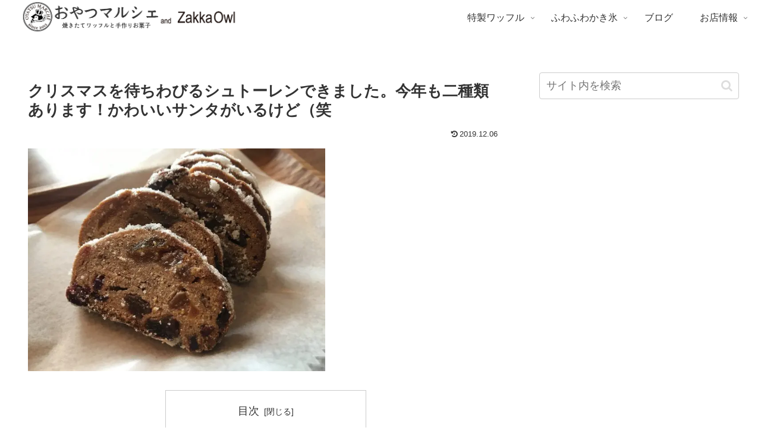

--- FILE ---
content_type: text/html; charset=utf-8
request_url: https://www.google.com/recaptcha/api2/anchor?ar=1&k=6LddleIZAAAAAP5JhMIAmGAQy24D08LJExk55Bui&co=aHR0cHM6Ly93d3cub3lhdHN1bWFyY2hlLmNvbTo0NDM.&hl=en&v=N67nZn4AqZkNcbeMu4prBgzg&size=invisible&anchor-ms=20000&execute-ms=30000&cb=twp7jfd71bx6
body_size: 48844
content:
<!DOCTYPE HTML><html dir="ltr" lang="en"><head><meta http-equiv="Content-Type" content="text/html; charset=UTF-8">
<meta http-equiv="X-UA-Compatible" content="IE=edge">
<title>reCAPTCHA</title>
<style type="text/css">
/* cyrillic-ext */
@font-face {
  font-family: 'Roboto';
  font-style: normal;
  font-weight: 400;
  font-stretch: 100%;
  src: url(//fonts.gstatic.com/s/roboto/v48/KFO7CnqEu92Fr1ME7kSn66aGLdTylUAMa3GUBHMdazTgWw.woff2) format('woff2');
  unicode-range: U+0460-052F, U+1C80-1C8A, U+20B4, U+2DE0-2DFF, U+A640-A69F, U+FE2E-FE2F;
}
/* cyrillic */
@font-face {
  font-family: 'Roboto';
  font-style: normal;
  font-weight: 400;
  font-stretch: 100%;
  src: url(//fonts.gstatic.com/s/roboto/v48/KFO7CnqEu92Fr1ME7kSn66aGLdTylUAMa3iUBHMdazTgWw.woff2) format('woff2');
  unicode-range: U+0301, U+0400-045F, U+0490-0491, U+04B0-04B1, U+2116;
}
/* greek-ext */
@font-face {
  font-family: 'Roboto';
  font-style: normal;
  font-weight: 400;
  font-stretch: 100%;
  src: url(//fonts.gstatic.com/s/roboto/v48/KFO7CnqEu92Fr1ME7kSn66aGLdTylUAMa3CUBHMdazTgWw.woff2) format('woff2');
  unicode-range: U+1F00-1FFF;
}
/* greek */
@font-face {
  font-family: 'Roboto';
  font-style: normal;
  font-weight: 400;
  font-stretch: 100%;
  src: url(//fonts.gstatic.com/s/roboto/v48/KFO7CnqEu92Fr1ME7kSn66aGLdTylUAMa3-UBHMdazTgWw.woff2) format('woff2');
  unicode-range: U+0370-0377, U+037A-037F, U+0384-038A, U+038C, U+038E-03A1, U+03A3-03FF;
}
/* math */
@font-face {
  font-family: 'Roboto';
  font-style: normal;
  font-weight: 400;
  font-stretch: 100%;
  src: url(//fonts.gstatic.com/s/roboto/v48/KFO7CnqEu92Fr1ME7kSn66aGLdTylUAMawCUBHMdazTgWw.woff2) format('woff2');
  unicode-range: U+0302-0303, U+0305, U+0307-0308, U+0310, U+0312, U+0315, U+031A, U+0326-0327, U+032C, U+032F-0330, U+0332-0333, U+0338, U+033A, U+0346, U+034D, U+0391-03A1, U+03A3-03A9, U+03B1-03C9, U+03D1, U+03D5-03D6, U+03F0-03F1, U+03F4-03F5, U+2016-2017, U+2034-2038, U+203C, U+2040, U+2043, U+2047, U+2050, U+2057, U+205F, U+2070-2071, U+2074-208E, U+2090-209C, U+20D0-20DC, U+20E1, U+20E5-20EF, U+2100-2112, U+2114-2115, U+2117-2121, U+2123-214F, U+2190, U+2192, U+2194-21AE, U+21B0-21E5, U+21F1-21F2, U+21F4-2211, U+2213-2214, U+2216-22FF, U+2308-230B, U+2310, U+2319, U+231C-2321, U+2336-237A, U+237C, U+2395, U+239B-23B7, U+23D0, U+23DC-23E1, U+2474-2475, U+25AF, U+25B3, U+25B7, U+25BD, U+25C1, U+25CA, U+25CC, U+25FB, U+266D-266F, U+27C0-27FF, U+2900-2AFF, U+2B0E-2B11, U+2B30-2B4C, U+2BFE, U+3030, U+FF5B, U+FF5D, U+1D400-1D7FF, U+1EE00-1EEFF;
}
/* symbols */
@font-face {
  font-family: 'Roboto';
  font-style: normal;
  font-weight: 400;
  font-stretch: 100%;
  src: url(//fonts.gstatic.com/s/roboto/v48/KFO7CnqEu92Fr1ME7kSn66aGLdTylUAMaxKUBHMdazTgWw.woff2) format('woff2');
  unicode-range: U+0001-000C, U+000E-001F, U+007F-009F, U+20DD-20E0, U+20E2-20E4, U+2150-218F, U+2190, U+2192, U+2194-2199, U+21AF, U+21E6-21F0, U+21F3, U+2218-2219, U+2299, U+22C4-22C6, U+2300-243F, U+2440-244A, U+2460-24FF, U+25A0-27BF, U+2800-28FF, U+2921-2922, U+2981, U+29BF, U+29EB, U+2B00-2BFF, U+4DC0-4DFF, U+FFF9-FFFB, U+10140-1018E, U+10190-1019C, U+101A0, U+101D0-101FD, U+102E0-102FB, U+10E60-10E7E, U+1D2C0-1D2D3, U+1D2E0-1D37F, U+1F000-1F0FF, U+1F100-1F1AD, U+1F1E6-1F1FF, U+1F30D-1F30F, U+1F315, U+1F31C, U+1F31E, U+1F320-1F32C, U+1F336, U+1F378, U+1F37D, U+1F382, U+1F393-1F39F, U+1F3A7-1F3A8, U+1F3AC-1F3AF, U+1F3C2, U+1F3C4-1F3C6, U+1F3CA-1F3CE, U+1F3D4-1F3E0, U+1F3ED, U+1F3F1-1F3F3, U+1F3F5-1F3F7, U+1F408, U+1F415, U+1F41F, U+1F426, U+1F43F, U+1F441-1F442, U+1F444, U+1F446-1F449, U+1F44C-1F44E, U+1F453, U+1F46A, U+1F47D, U+1F4A3, U+1F4B0, U+1F4B3, U+1F4B9, U+1F4BB, U+1F4BF, U+1F4C8-1F4CB, U+1F4D6, U+1F4DA, U+1F4DF, U+1F4E3-1F4E6, U+1F4EA-1F4ED, U+1F4F7, U+1F4F9-1F4FB, U+1F4FD-1F4FE, U+1F503, U+1F507-1F50B, U+1F50D, U+1F512-1F513, U+1F53E-1F54A, U+1F54F-1F5FA, U+1F610, U+1F650-1F67F, U+1F687, U+1F68D, U+1F691, U+1F694, U+1F698, U+1F6AD, U+1F6B2, U+1F6B9-1F6BA, U+1F6BC, U+1F6C6-1F6CF, U+1F6D3-1F6D7, U+1F6E0-1F6EA, U+1F6F0-1F6F3, U+1F6F7-1F6FC, U+1F700-1F7FF, U+1F800-1F80B, U+1F810-1F847, U+1F850-1F859, U+1F860-1F887, U+1F890-1F8AD, U+1F8B0-1F8BB, U+1F8C0-1F8C1, U+1F900-1F90B, U+1F93B, U+1F946, U+1F984, U+1F996, U+1F9E9, U+1FA00-1FA6F, U+1FA70-1FA7C, U+1FA80-1FA89, U+1FA8F-1FAC6, U+1FACE-1FADC, U+1FADF-1FAE9, U+1FAF0-1FAF8, U+1FB00-1FBFF;
}
/* vietnamese */
@font-face {
  font-family: 'Roboto';
  font-style: normal;
  font-weight: 400;
  font-stretch: 100%;
  src: url(//fonts.gstatic.com/s/roboto/v48/KFO7CnqEu92Fr1ME7kSn66aGLdTylUAMa3OUBHMdazTgWw.woff2) format('woff2');
  unicode-range: U+0102-0103, U+0110-0111, U+0128-0129, U+0168-0169, U+01A0-01A1, U+01AF-01B0, U+0300-0301, U+0303-0304, U+0308-0309, U+0323, U+0329, U+1EA0-1EF9, U+20AB;
}
/* latin-ext */
@font-face {
  font-family: 'Roboto';
  font-style: normal;
  font-weight: 400;
  font-stretch: 100%;
  src: url(//fonts.gstatic.com/s/roboto/v48/KFO7CnqEu92Fr1ME7kSn66aGLdTylUAMa3KUBHMdazTgWw.woff2) format('woff2');
  unicode-range: U+0100-02BA, U+02BD-02C5, U+02C7-02CC, U+02CE-02D7, U+02DD-02FF, U+0304, U+0308, U+0329, U+1D00-1DBF, U+1E00-1E9F, U+1EF2-1EFF, U+2020, U+20A0-20AB, U+20AD-20C0, U+2113, U+2C60-2C7F, U+A720-A7FF;
}
/* latin */
@font-face {
  font-family: 'Roboto';
  font-style: normal;
  font-weight: 400;
  font-stretch: 100%;
  src: url(//fonts.gstatic.com/s/roboto/v48/KFO7CnqEu92Fr1ME7kSn66aGLdTylUAMa3yUBHMdazQ.woff2) format('woff2');
  unicode-range: U+0000-00FF, U+0131, U+0152-0153, U+02BB-02BC, U+02C6, U+02DA, U+02DC, U+0304, U+0308, U+0329, U+2000-206F, U+20AC, U+2122, U+2191, U+2193, U+2212, U+2215, U+FEFF, U+FFFD;
}
/* cyrillic-ext */
@font-face {
  font-family: 'Roboto';
  font-style: normal;
  font-weight: 500;
  font-stretch: 100%;
  src: url(//fonts.gstatic.com/s/roboto/v48/KFO7CnqEu92Fr1ME7kSn66aGLdTylUAMa3GUBHMdazTgWw.woff2) format('woff2');
  unicode-range: U+0460-052F, U+1C80-1C8A, U+20B4, U+2DE0-2DFF, U+A640-A69F, U+FE2E-FE2F;
}
/* cyrillic */
@font-face {
  font-family: 'Roboto';
  font-style: normal;
  font-weight: 500;
  font-stretch: 100%;
  src: url(//fonts.gstatic.com/s/roboto/v48/KFO7CnqEu92Fr1ME7kSn66aGLdTylUAMa3iUBHMdazTgWw.woff2) format('woff2');
  unicode-range: U+0301, U+0400-045F, U+0490-0491, U+04B0-04B1, U+2116;
}
/* greek-ext */
@font-face {
  font-family: 'Roboto';
  font-style: normal;
  font-weight: 500;
  font-stretch: 100%;
  src: url(//fonts.gstatic.com/s/roboto/v48/KFO7CnqEu92Fr1ME7kSn66aGLdTylUAMa3CUBHMdazTgWw.woff2) format('woff2');
  unicode-range: U+1F00-1FFF;
}
/* greek */
@font-face {
  font-family: 'Roboto';
  font-style: normal;
  font-weight: 500;
  font-stretch: 100%;
  src: url(//fonts.gstatic.com/s/roboto/v48/KFO7CnqEu92Fr1ME7kSn66aGLdTylUAMa3-UBHMdazTgWw.woff2) format('woff2');
  unicode-range: U+0370-0377, U+037A-037F, U+0384-038A, U+038C, U+038E-03A1, U+03A3-03FF;
}
/* math */
@font-face {
  font-family: 'Roboto';
  font-style: normal;
  font-weight: 500;
  font-stretch: 100%;
  src: url(//fonts.gstatic.com/s/roboto/v48/KFO7CnqEu92Fr1ME7kSn66aGLdTylUAMawCUBHMdazTgWw.woff2) format('woff2');
  unicode-range: U+0302-0303, U+0305, U+0307-0308, U+0310, U+0312, U+0315, U+031A, U+0326-0327, U+032C, U+032F-0330, U+0332-0333, U+0338, U+033A, U+0346, U+034D, U+0391-03A1, U+03A3-03A9, U+03B1-03C9, U+03D1, U+03D5-03D6, U+03F0-03F1, U+03F4-03F5, U+2016-2017, U+2034-2038, U+203C, U+2040, U+2043, U+2047, U+2050, U+2057, U+205F, U+2070-2071, U+2074-208E, U+2090-209C, U+20D0-20DC, U+20E1, U+20E5-20EF, U+2100-2112, U+2114-2115, U+2117-2121, U+2123-214F, U+2190, U+2192, U+2194-21AE, U+21B0-21E5, U+21F1-21F2, U+21F4-2211, U+2213-2214, U+2216-22FF, U+2308-230B, U+2310, U+2319, U+231C-2321, U+2336-237A, U+237C, U+2395, U+239B-23B7, U+23D0, U+23DC-23E1, U+2474-2475, U+25AF, U+25B3, U+25B7, U+25BD, U+25C1, U+25CA, U+25CC, U+25FB, U+266D-266F, U+27C0-27FF, U+2900-2AFF, U+2B0E-2B11, U+2B30-2B4C, U+2BFE, U+3030, U+FF5B, U+FF5D, U+1D400-1D7FF, U+1EE00-1EEFF;
}
/* symbols */
@font-face {
  font-family: 'Roboto';
  font-style: normal;
  font-weight: 500;
  font-stretch: 100%;
  src: url(//fonts.gstatic.com/s/roboto/v48/KFO7CnqEu92Fr1ME7kSn66aGLdTylUAMaxKUBHMdazTgWw.woff2) format('woff2');
  unicode-range: U+0001-000C, U+000E-001F, U+007F-009F, U+20DD-20E0, U+20E2-20E4, U+2150-218F, U+2190, U+2192, U+2194-2199, U+21AF, U+21E6-21F0, U+21F3, U+2218-2219, U+2299, U+22C4-22C6, U+2300-243F, U+2440-244A, U+2460-24FF, U+25A0-27BF, U+2800-28FF, U+2921-2922, U+2981, U+29BF, U+29EB, U+2B00-2BFF, U+4DC0-4DFF, U+FFF9-FFFB, U+10140-1018E, U+10190-1019C, U+101A0, U+101D0-101FD, U+102E0-102FB, U+10E60-10E7E, U+1D2C0-1D2D3, U+1D2E0-1D37F, U+1F000-1F0FF, U+1F100-1F1AD, U+1F1E6-1F1FF, U+1F30D-1F30F, U+1F315, U+1F31C, U+1F31E, U+1F320-1F32C, U+1F336, U+1F378, U+1F37D, U+1F382, U+1F393-1F39F, U+1F3A7-1F3A8, U+1F3AC-1F3AF, U+1F3C2, U+1F3C4-1F3C6, U+1F3CA-1F3CE, U+1F3D4-1F3E0, U+1F3ED, U+1F3F1-1F3F3, U+1F3F5-1F3F7, U+1F408, U+1F415, U+1F41F, U+1F426, U+1F43F, U+1F441-1F442, U+1F444, U+1F446-1F449, U+1F44C-1F44E, U+1F453, U+1F46A, U+1F47D, U+1F4A3, U+1F4B0, U+1F4B3, U+1F4B9, U+1F4BB, U+1F4BF, U+1F4C8-1F4CB, U+1F4D6, U+1F4DA, U+1F4DF, U+1F4E3-1F4E6, U+1F4EA-1F4ED, U+1F4F7, U+1F4F9-1F4FB, U+1F4FD-1F4FE, U+1F503, U+1F507-1F50B, U+1F50D, U+1F512-1F513, U+1F53E-1F54A, U+1F54F-1F5FA, U+1F610, U+1F650-1F67F, U+1F687, U+1F68D, U+1F691, U+1F694, U+1F698, U+1F6AD, U+1F6B2, U+1F6B9-1F6BA, U+1F6BC, U+1F6C6-1F6CF, U+1F6D3-1F6D7, U+1F6E0-1F6EA, U+1F6F0-1F6F3, U+1F6F7-1F6FC, U+1F700-1F7FF, U+1F800-1F80B, U+1F810-1F847, U+1F850-1F859, U+1F860-1F887, U+1F890-1F8AD, U+1F8B0-1F8BB, U+1F8C0-1F8C1, U+1F900-1F90B, U+1F93B, U+1F946, U+1F984, U+1F996, U+1F9E9, U+1FA00-1FA6F, U+1FA70-1FA7C, U+1FA80-1FA89, U+1FA8F-1FAC6, U+1FACE-1FADC, U+1FADF-1FAE9, U+1FAF0-1FAF8, U+1FB00-1FBFF;
}
/* vietnamese */
@font-face {
  font-family: 'Roboto';
  font-style: normal;
  font-weight: 500;
  font-stretch: 100%;
  src: url(//fonts.gstatic.com/s/roboto/v48/KFO7CnqEu92Fr1ME7kSn66aGLdTylUAMa3OUBHMdazTgWw.woff2) format('woff2');
  unicode-range: U+0102-0103, U+0110-0111, U+0128-0129, U+0168-0169, U+01A0-01A1, U+01AF-01B0, U+0300-0301, U+0303-0304, U+0308-0309, U+0323, U+0329, U+1EA0-1EF9, U+20AB;
}
/* latin-ext */
@font-face {
  font-family: 'Roboto';
  font-style: normal;
  font-weight: 500;
  font-stretch: 100%;
  src: url(//fonts.gstatic.com/s/roboto/v48/KFO7CnqEu92Fr1ME7kSn66aGLdTylUAMa3KUBHMdazTgWw.woff2) format('woff2');
  unicode-range: U+0100-02BA, U+02BD-02C5, U+02C7-02CC, U+02CE-02D7, U+02DD-02FF, U+0304, U+0308, U+0329, U+1D00-1DBF, U+1E00-1E9F, U+1EF2-1EFF, U+2020, U+20A0-20AB, U+20AD-20C0, U+2113, U+2C60-2C7F, U+A720-A7FF;
}
/* latin */
@font-face {
  font-family: 'Roboto';
  font-style: normal;
  font-weight: 500;
  font-stretch: 100%;
  src: url(//fonts.gstatic.com/s/roboto/v48/KFO7CnqEu92Fr1ME7kSn66aGLdTylUAMa3yUBHMdazQ.woff2) format('woff2');
  unicode-range: U+0000-00FF, U+0131, U+0152-0153, U+02BB-02BC, U+02C6, U+02DA, U+02DC, U+0304, U+0308, U+0329, U+2000-206F, U+20AC, U+2122, U+2191, U+2193, U+2212, U+2215, U+FEFF, U+FFFD;
}
/* cyrillic-ext */
@font-face {
  font-family: 'Roboto';
  font-style: normal;
  font-weight: 900;
  font-stretch: 100%;
  src: url(//fonts.gstatic.com/s/roboto/v48/KFO7CnqEu92Fr1ME7kSn66aGLdTylUAMa3GUBHMdazTgWw.woff2) format('woff2');
  unicode-range: U+0460-052F, U+1C80-1C8A, U+20B4, U+2DE0-2DFF, U+A640-A69F, U+FE2E-FE2F;
}
/* cyrillic */
@font-face {
  font-family: 'Roboto';
  font-style: normal;
  font-weight: 900;
  font-stretch: 100%;
  src: url(//fonts.gstatic.com/s/roboto/v48/KFO7CnqEu92Fr1ME7kSn66aGLdTylUAMa3iUBHMdazTgWw.woff2) format('woff2');
  unicode-range: U+0301, U+0400-045F, U+0490-0491, U+04B0-04B1, U+2116;
}
/* greek-ext */
@font-face {
  font-family: 'Roboto';
  font-style: normal;
  font-weight: 900;
  font-stretch: 100%;
  src: url(//fonts.gstatic.com/s/roboto/v48/KFO7CnqEu92Fr1ME7kSn66aGLdTylUAMa3CUBHMdazTgWw.woff2) format('woff2');
  unicode-range: U+1F00-1FFF;
}
/* greek */
@font-face {
  font-family: 'Roboto';
  font-style: normal;
  font-weight: 900;
  font-stretch: 100%;
  src: url(//fonts.gstatic.com/s/roboto/v48/KFO7CnqEu92Fr1ME7kSn66aGLdTylUAMa3-UBHMdazTgWw.woff2) format('woff2');
  unicode-range: U+0370-0377, U+037A-037F, U+0384-038A, U+038C, U+038E-03A1, U+03A3-03FF;
}
/* math */
@font-face {
  font-family: 'Roboto';
  font-style: normal;
  font-weight: 900;
  font-stretch: 100%;
  src: url(//fonts.gstatic.com/s/roboto/v48/KFO7CnqEu92Fr1ME7kSn66aGLdTylUAMawCUBHMdazTgWw.woff2) format('woff2');
  unicode-range: U+0302-0303, U+0305, U+0307-0308, U+0310, U+0312, U+0315, U+031A, U+0326-0327, U+032C, U+032F-0330, U+0332-0333, U+0338, U+033A, U+0346, U+034D, U+0391-03A1, U+03A3-03A9, U+03B1-03C9, U+03D1, U+03D5-03D6, U+03F0-03F1, U+03F4-03F5, U+2016-2017, U+2034-2038, U+203C, U+2040, U+2043, U+2047, U+2050, U+2057, U+205F, U+2070-2071, U+2074-208E, U+2090-209C, U+20D0-20DC, U+20E1, U+20E5-20EF, U+2100-2112, U+2114-2115, U+2117-2121, U+2123-214F, U+2190, U+2192, U+2194-21AE, U+21B0-21E5, U+21F1-21F2, U+21F4-2211, U+2213-2214, U+2216-22FF, U+2308-230B, U+2310, U+2319, U+231C-2321, U+2336-237A, U+237C, U+2395, U+239B-23B7, U+23D0, U+23DC-23E1, U+2474-2475, U+25AF, U+25B3, U+25B7, U+25BD, U+25C1, U+25CA, U+25CC, U+25FB, U+266D-266F, U+27C0-27FF, U+2900-2AFF, U+2B0E-2B11, U+2B30-2B4C, U+2BFE, U+3030, U+FF5B, U+FF5D, U+1D400-1D7FF, U+1EE00-1EEFF;
}
/* symbols */
@font-face {
  font-family: 'Roboto';
  font-style: normal;
  font-weight: 900;
  font-stretch: 100%;
  src: url(//fonts.gstatic.com/s/roboto/v48/KFO7CnqEu92Fr1ME7kSn66aGLdTylUAMaxKUBHMdazTgWw.woff2) format('woff2');
  unicode-range: U+0001-000C, U+000E-001F, U+007F-009F, U+20DD-20E0, U+20E2-20E4, U+2150-218F, U+2190, U+2192, U+2194-2199, U+21AF, U+21E6-21F0, U+21F3, U+2218-2219, U+2299, U+22C4-22C6, U+2300-243F, U+2440-244A, U+2460-24FF, U+25A0-27BF, U+2800-28FF, U+2921-2922, U+2981, U+29BF, U+29EB, U+2B00-2BFF, U+4DC0-4DFF, U+FFF9-FFFB, U+10140-1018E, U+10190-1019C, U+101A0, U+101D0-101FD, U+102E0-102FB, U+10E60-10E7E, U+1D2C0-1D2D3, U+1D2E0-1D37F, U+1F000-1F0FF, U+1F100-1F1AD, U+1F1E6-1F1FF, U+1F30D-1F30F, U+1F315, U+1F31C, U+1F31E, U+1F320-1F32C, U+1F336, U+1F378, U+1F37D, U+1F382, U+1F393-1F39F, U+1F3A7-1F3A8, U+1F3AC-1F3AF, U+1F3C2, U+1F3C4-1F3C6, U+1F3CA-1F3CE, U+1F3D4-1F3E0, U+1F3ED, U+1F3F1-1F3F3, U+1F3F5-1F3F7, U+1F408, U+1F415, U+1F41F, U+1F426, U+1F43F, U+1F441-1F442, U+1F444, U+1F446-1F449, U+1F44C-1F44E, U+1F453, U+1F46A, U+1F47D, U+1F4A3, U+1F4B0, U+1F4B3, U+1F4B9, U+1F4BB, U+1F4BF, U+1F4C8-1F4CB, U+1F4D6, U+1F4DA, U+1F4DF, U+1F4E3-1F4E6, U+1F4EA-1F4ED, U+1F4F7, U+1F4F9-1F4FB, U+1F4FD-1F4FE, U+1F503, U+1F507-1F50B, U+1F50D, U+1F512-1F513, U+1F53E-1F54A, U+1F54F-1F5FA, U+1F610, U+1F650-1F67F, U+1F687, U+1F68D, U+1F691, U+1F694, U+1F698, U+1F6AD, U+1F6B2, U+1F6B9-1F6BA, U+1F6BC, U+1F6C6-1F6CF, U+1F6D3-1F6D7, U+1F6E0-1F6EA, U+1F6F0-1F6F3, U+1F6F7-1F6FC, U+1F700-1F7FF, U+1F800-1F80B, U+1F810-1F847, U+1F850-1F859, U+1F860-1F887, U+1F890-1F8AD, U+1F8B0-1F8BB, U+1F8C0-1F8C1, U+1F900-1F90B, U+1F93B, U+1F946, U+1F984, U+1F996, U+1F9E9, U+1FA00-1FA6F, U+1FA70-1FA7C, U+1FA80-1FA89, U+1FA8F-1FAC6, U+1FACE-1FADC, U+1FADF-1FAE9, U+1FAF0-1FAF8, U+1FB00-1FBFF;
}
/* vietnamese */
@font-face {
  font-family: 'Roboto';
  font-style: normal;
  font-weight: 900;
  font-stretch: 100%;
  src: url(//fonts.gstatic.com/s/roboto/v48/KFO7CnqEu92Fr1ME7kSn66aGLdTylUAMa3OUBHMdazTgWw.woff2) format('woff2');
  unicode-range: U+0102-0103, U+0110-0111, U+0128-0129, U+0168-0169, U+01A0-01A1, U+01AF-01B0, U+0300-0301, U+0303-0304, U+0308-0309, U+0323, U+0329, U+1EA0-1EF9, U+20AB;
}
/* latin-ext */
@font-face {
  font-family: 'Roboto';
  font-style: normal;
  font-weight: 900;
  font-stretch: 100%;
  src: url(//fonts.gstatic.com/s/roboto/v48/KFO7CnqEu92Fr1ME7kSn66aGLdTylUAMa3KUBHMdazTgWw.woff2) format('woff2');
  unicode-range: U+0100-02BA, U+02BD-02C5, U+02C7-02CC, U+02CE-02D7, U+02DD-02FF, U+0304, U+0308, U+0329, U+1D00-1DBF, U+1E00-1E9F, U+1EF2-1EFF, U+2020, U+20A0-20AB, U+20AD-20C0, U+2113, U+2C60-2C7F, U+A720-A7FF;
}
/* latin */
@font-face {
  font-family: 'Roboto';
  font-style: normal;
  font-weight: 900;
  font-stretch: 100%;
  src: url(//fonts.gstatic.com/s/roboto/v48/KFO7CnqEu92Fr1ME7kSn66aGLdTylUAMa3yUBHMdazQ.woff2) format('woff2');
  unicode-range: U+0000-00FF, U+0131, U+0152-0153, U+02BB-02BC, U+02C6, U+02DA, U+02DC, U+0304, U+0308, U+0329, U+2000-206F, U+20AC, U+2122, U+2191, U+2193, U+2212, U+2215, U+FEFF, U+FFFD;
}

</style>
<link rel="stylesheet" type="text/css" href="https://www.gstatic.com/recaptcha/releases/N67nZn4AqZkNcbeMu4prBgzg/styles__ltr.css">
<script nonce="oHeUOws1yGyNJUvVs5W0yg" type="text/javascript">window['__recaptcha_api'] = 'https://www.google.com/recaptcha/api2/';</script>
<script type="text/javascript" src="https://www.gstatic.com/recaptcha/releases/N67nZn4AqZkNcbeMu4prBgzg/recaptcha__en.js" nonce="oHeUOws1yGyNJUvVs5W0yg">
      
    </script></head>
<body><div id="rc-anchor-alert" class="rc-anchor-alert"></div>
<input type="hidden" id="recaptcha-token" value="[base64]">
<script type="text/javascript" nonce="oHeUOws1yGyNJUvVs5W0yg">
      recaptcha.anchor.Main.init("[\x22ainput\x22,[\x22bgdata\x22,\x22\x22,\[base64]/[base64]/[base64]/[base64]/[base64]/[base64]/KGcoTywyNTMsTy5PKSxVRyhPLEMpKTpnKE8sMjUzLEMpLE8pKSxsKSksTykpfSxieT1mdW5jdGlvbihDLE8sdSxsKXtmb3IobD0odT1SKEMpLDApO08+MDtPLS0pbD1sPDw4fFooQyk7ZyhDLHUsbCl9LFVHPWZ1bmN0aW9uKEMsTyl7Qy5pLmxlbmd0aD4xMDQ/[base64]/[base64]/[base64]/[base64]/[base64]/[base64]/[base64]\\u003d\x22,\[base64]\\u003d\\u003d\x22,\[base64]/[base64]/CjyjDoz7Dj8OBwrLCssOBT8Kid8Oiw5s5DcOaP8KQw6s9YHbDpmTDgcOzw6nDhEYSGsKpw5gWcGkNTzU/w6/Cu23CtHwgFlrDt1LCi8K+w5XDlcOow7bCr2hjwoXDlFHDkcOmw4DDrkZHw6tIDsOGw5bCh3YAwoHDpMK3w7BtwpfDh3bDqF3Dj3/[base64]/[base64]/[base64]/OMOkwqtjH8KuXU7DnsKKwp9JwrnCnsKQQQDDksO+wogaw4kfw4bCgCcTTcKDHQp5WEjCvcOrczYIwqXDocK7EMOPw5/[base64]/Cu1nCoTxGwpfDpsKywqvDq0N7a8Oaw5cPCzsjw5wKw5R6N8Oew4sfwrsWAlpXwqtqd8K1w4nDmsO4w4YMCsOvw7bDlMO7w6sVJw3Cm8KTVcK3RxnDugtZwoTDtDnCkyZ7wqvCq8KdEMKBLwvCv8KBwrMXF8ONw4rDpRcgw7QDGsO/HcOdw4jDrcOuAMKawrx1IsO+F8OqOVd0wqbDjS3Csz7Dtz/CoVfCnhhPRnIOcEVfwrXDosOVw6NZEMKVVsKyw47DqUTCicOYwoYDJ8KTRgpFw4krw6wXNsOQNA5kw7RoG8KFf8OPZFbCqUxGesOXfE7Dhj9YH8OaasO2wp5tFcO8csOdb8Obw7BpUhQYXAPCtWzCoA/Ct2FJDVjDu8KCwpnDpsOEEE3CohjCvcKaw6vDpgjDgsOJw41dXhnDnHVmLXjDtsKQKX9+w5TDt8KmCUwzR8K/QTLDvcKAGTjDlsO8w6ImKkV3TcOXH8OMT0pLFwXDmETDmH9Ow6TDjsKTw7IYVQPCtVFdC8K1w7nCsCjCgXvChcKHQ8KRwrccFsO3FHARw4BZGsOJBzN7wpXDmVEzYkhBw6vDrUw/[base64]/[base64]/wpHDh2Btwr0EbMK1DcObwp3Dr1LCpBbCtsOZU8OlSD/CkcKkwpPCj200wqB4w4c6ecKJwrUwcBfCkXUOfxV3Y8KzwpDCqiFHclQ9wrvCg8K2f8Oswo7Dm0fDn2fCgMOqwoRdXB8CwrA9DMKEbMOvw4DCswURf8K4w4BPVcOgw7LDkzPDp2PCtUkFbsOSw6A1wotAwqZUWGLCnsOBfVIpEMK/UlkmwrhRSlrCicOowpcgcsKJwrw7wp3Dm8KYw600w7HCg27CkMOpwpcrw4nDssK8wp1ewpkHfcKKI8K3TTpJwpPCr8Oiw5zDh03DnQADwrnDukdjGMO0Dng1w7kcwp92OyrDiFFZw6JCwrXCqsKpwrjClipbLcK8wqzCh8KCHcK9NcO/[base64]/CkWfDnGlywovCpGJgA2gtwo0IQTAhwoTCqBXDr8KmI8KMfsOON8KQwq3Cg8KHOcOUw73CpsKPRMOvw7vCg8KnMzTCkjPCp0DClA10LBUcw5bDrCnDpsOow67CqcOwwothMMKowrZlFBNpwo1tw5Z+wp/[base64]/[base64]/[base64]/[base64]/Cq8KIY8Oiw6LCksOqYTfDq8Ojwp/CjzTCoFgaw57Djl9Qw7JgWhnCi8K3wprDrknCoi/CssKywp5dw487w6gWwoE9woTDvxwyF8KPRsKzw7rClAlaw4hdwpUBAMOmwpzCkB/Cg8KZCsKgdsKIwobCj0zDlFEfwrfChsKNwoQHwq9fw5/ClMO/VhjDnHNbLFrClzDDnT3CmzVbfx/CuMKEdxV4wpXCgR3DrMOTI8KTD21pU8OGQsKZwpHCvCzCkMKCLMKsw6TCicKOwo5dIEHDs8KiwqABwprDpcOBDsOYdcK6wq7CiMKuwqlrOcO1ecK/[base64]/DiRbDjTkmw4I9w5sswr3DrDNMw7MPNMORbg9ZTwTDmsO8RF7Cj8OXwoVFwphdw7PCl8O+w5hxXcOSw6YOVxrDmMK+w4YbwoU/W8KTwpZ5D8KBwpnCnk3DqnbCocO/[base64]/[base64]/[base64]/T39kTkcRwr3CpR7CgUHChcKww73Coxhow4Mzw5cDCcKww7rCgy06wp0oBzpXw5EscsK0Di7Cullmw5RHwqPCtXd5ETV0wpVCIMKUHT5zAcKLC8OsaDBqw7/DgcOuwo5yLTbCjwfDpxXDp1FxTSfCjwDDk8K4BMOqw7IlZG1MwpEQfHXClTl1InwWJ0JbOzNJwqBBw6k3w5w6FMOlAsOub1bCoQFUKnTCosO6wpTDn8Ozw6p5UcOsPR/ClFPDhBRzwo9WRsOBfS1rwqhcwr/DqMOgwqwNa0MSw7spT1zDj8KsHR8JfEtNVFMna252wrNewovCtAQRw5ARw504wrIaw54/wp8mwr0Ww7/DqgfCgz8Vw7/DqhgWPTACTCQywpp7AWQDT3HCmcOww7zCi0jDpGDCih7DkX0qL0Jwd8OkwpHDoBhoNMORwq1xwpnCvcO4w5xiwpZ6N8Oqe8KfIy3Cj8KYw6R2KMKvw7F/w4HDnQLDjcKpKk3CrgkgRVTCvsO8ccK0w4QKw6PDjcKAw7zCkcKBQMOPw4V7wqnCogHCqsOPwoXDq8KUwrVIwp9eYlFFwpwDE8OFKMOVwo41w7PCn8Oaw60cAC/[base64]/QMKww4jDgcO3bFQeTjrCkMOCOXTDo8OEMcOowqTCuUJLQcKzw6UCIsOAw4cBbsKOCMKCVmxqw7TDqsO5wrbCu1wuwrxAwqzCkj7Dq8KHZV5nw5Rfw79oXzDDoMOxe0TClGs1wpBAw5BHT8OtECAQw4/CnMK5NcK/w6tIw5p/QjAOfyjDg3EzCMOCYS/CnMOnfcKecXg0KcOOIMOPw4HDmhHDusOvwqQFw5hAPmZ5w7LCiAgrW8OzwpURwozCg8K8KVJhw7zDhG9Twp/DqEVEMS/DqlTCuMK3FXV8w7nCpMOTw5YrwqzCqjrChmvCqSDDsGF3JAjClMO0wq9bNsKzHQVPw6sXw7Etw7jCqg4XP8OYw4XDncOuwr/Dp8KnZsKtNcOAXMOhb8K8RMOZw53ClMKxWcKYeU9dwpXCs8K5F8KHQcOdaCfDoFHCkcO2wpHDk8OHJjVvw4DDm8OzwoB/w7HCqcOhwqrDicK1BH3DlFDDum3DugHCncOzNzPDol8+TcO/w6UXN8KaGcOWw70nw6fDhnPDlRI5w4XCjcO8w6sURMKYBTo4B8OCH1DCnBfDhcOASioOcsKhQzkMwoFxfmHDtXo8HlDCt8OrwoYkWz/Chn7CghHDvSAGwrFMw6TDmsKDwpzChcKhw6XDmlLCgcKlI3fCqcOvOMKIwoc/DcKnacO8w5ANw48lMzfDtQ3DgBUDMMK9GGnDmxTCo0ZZcyZOwr5ew6JOw4UXw4TDo2/[base64]/CuBFeRcKYQknDkFjCo0ghw6c1CsOSd8Oew5zClT7DrlklEsOfw6pBVsOjw6jDlsK5woxBIUcjwo/CgsOITUpYaz/CqT4PdcOaW8OeJHtxw5fDv0fDk8KiacO1dsKSF8O5SMKaA8Opwp13w4hHAR7Dkw40Nn7DlXbDiyc0wqIpJAVrRhsEKgnCr8KgU8ORAcOAw7nDsjjDvwvDisOFwovDpXBSw5LCo8O9w4smCsKza8OrwovCmW/CpjTChmwOTsKMM0zDmSgsKcOtwq5Bw4RUPMOpaxgewonCkmRISToxw6XCl8KHKznCpcOrwqbDsMKfw74BVAVowrjCgsOhw5kFHMOXw5DCtMKxAcKew5nCocKWwqzDq0sedMKew4RRw6RyL8K9wovCt8KiLjDCt8KVSS/CpsKRHXTCo8KQwrLCsFTDmAfDqsOjw5xAwqXCt8KuNV/DvR/CnV3DssO/woXDgzfCsDAtw6g+f8O4ccO/[base64]/AUYkwpzChQjChgNKw5rDtGfDr07CmkFAw5oZwpLDu3t7M33DnEvCt8K5w5dHw5NpWcKaw7nDglXDk8O4wq1gw5XDocOLw63CriDDl8KMwqRCEsOxTQDCqsKNw6kmaG9Rw5kDQcOfworCvnDDicOCw5/CnRrCnMKnU3zDkTPCsmTCqUlnFMK3OsKqQsKID8Kpw5hLEcK9T15+w5tkPsKBw4HDtxcBQEx/d0Ijw4rDvcOtwq0bXsOSFU46ckV+UsO3DWxYbBFlERZzwpkxZcOdw68ywrvCm8KMwr5aR3hQJMKgw7V4wqjDl8OoXMOwYcO1w5bCssKxCno7w4jClcKiIMKiacKYwq/[base64]/CkRXDkUTDthQHwoHCmMOLY8KEw7wkwqpjwpfCosKPSk1WLh5gwp3Dl8Klw6sMwo7DpW3CnRwyEUXCnsK9VRDDo8KYFULDqMKAcFXDnxfDlcOJCgbCpgfDrsOgwqZwdsOdWF9+w6Jpwr7Cq8KKw6ZGLTkww7HDgMKBfcOFwozDjsOAw6Z4wqlLMBpMBw/[base64]/acOqwr3DoBcxWMKfdsK4XAcBwqFHezvChsKIYsKwwqAOMMKwBiTDl0PDtsKzwofCv8OjwqJ1IMOxSsKbwpLCqcKHw5FtwoDDrijCgcO/wpEgf3hUMBFUwrnCr8KcNsOLXsKyZivCoSjDtcKtwqJSw4gjNcO/CB1fw43Dl8O2aHUZKmfDlcOIHVvDsRdUfMO/HMKFIQs5wozDkMOBwq3DlzwDQcObw67CgMKLw5ELw5xxw6dIwr7DicOGVcOiIcOnw7Amwod2LcKQLWQMwpLCrjEww4fCtz4zwo/[base64]/Dp0R1wopHwps1V8KCVRbDrMKVw77ClGHDoMO1wr7CscOyUTwAw6LCn8OMwp3DvW9Rw6Z2fsKQw7lwOcOrwpNZwoB1YXhiUVbDvhR5Wgd8w6dbw6zDocKywqDChS5twqZcwo4iDE4mwqLDvcO1H8OzA8KsUcKIVWAGwqZTw7zDvGXDtAnCsls+CMK/woJrCMKTwq51w73DmFfDgj4BwpbCgcOtw5jCjMOTUsOJw4jDqcOiwrB+OMKeThtMw5XCv8KTwrnDh3spBio/OcK5PHvCsMKMQgHDnMK1w6rDpcK7w4XCo8OQRsOxw6LCoMO3b8K1fsKjwowPFEjComFEXMKnw7rClsKjWcOfBsODw6s7SmHCkw3DuA0YfS9pe3lqZFBWwqRCwqZXwoTCjsKpcsKvw7TDugNcHVJ4RMK1bn/Dq8Oyw5vCp8KzXUfDl8O9BFjCl8ObOnXCoDRqwo7DtmoiwofCr2sbJRPDnsOla3ofZi55wojDrWdPECgew4J/LsO7w7YuUcKrw5gHw6sLA8OOwozCvyUQwp3DsTXDmcK1fjrCvcOidMKVSsKBwqfChMK5FnhXw5rChDsuR8K/[base64]/DuMK5w5ADRhjDjA1ew5fCknEZCmvDlEU0YsOCwqddD8O4cQhFw5PCkMKsw5nDkMOGw5TDo3fDpMOIwrbCi27DvMO+w7LChsK8w6xZDQTDh8KMw6fClcOHJkwbBGzDosOMw5QYaMO5fsOlw4ZvUsKLw6ZIwonCjcOCw5fDv8K8wpbCvnPDkgHCmF/Dn8OhbsKZdMOnc8O9wo/CgcKTL2LCimJowrMUw4gqw7HCg8K1woxbwpvCg1obcFInwpwtw6bCqwvDqE1bw6bCmy99ckTDpldEwrbClTXDm8OnYzB6EcOdw4HCssKbw5ZZKMKiw47CtzXCmQ/DplARw5RGRXkEw69Fwq8pw5oAUMKWVSXDq8O9XA/DgkPDrAXDmMKUGicVw5fCp8OMfhbDtMKuZ8Kvwpc4fcKEw6MaYF17QksgwoTCt8O3U8O5w7fDj8OSYMOEw4RmBsO1K0bChE/DsVvCgsK/wrTCrA8awq1tCcKGLcKGL8KHWsOtTjDDm8KIwptnHxjDnFpSw4nCvwJFw5t9elFyw7gOw7Fmw7DDg8KgTMKuCykFw5lmM8O/wpzCqMOtSVbCqEU+w6Ynw6fDkcOiHlTDrcOEa1TDhMOxwr3CosOFw5nCr8KffMOHK3/[base64]/Dk8Kte8KKIcKhK3DCv8OvwrLDj0Avbj/DoMK+X8OOwqsfRHTDiWB7w5vDmwrCqVnDtsOwTsOSbn3DgSHCkxDDlMOfw6TChMOlwqTDjgwZwo3DlsKbDMOYw6FKRcO/VMKJw7sDIsK9wrpoV8KJw7bCtRkuKlzCjcOqdjt/w4Z7w7jChcKUE8KZw6FZw4bDgMOOISQPK8K/WMOEwqPCgQHClsKaw7fClMOJFsOgwpLDhMKbHBLCs8KZJMKUw5UmCR0PIcOQw5UlAsOTwo7CnwzDkcKUWCjDs3PCpMK4EsKjw7TDgMO1w5Y4w60kw6omw7onwpvDiX1Sw6nDmMOxP35Nw6g2woV6w68pw4wlK8O8wrvCmQJ/A8KDDsOuw5fDq8K7ORDCuVXCo8KZRcKdcAXCscOLwr7CqcOWbXnCqEcUwrpsw73CpmZ6wqoefRLDm8KtCsO7wr7CqQdwwqArA2fCgyzCphxZYsO/NS7DiTfDkVDDqsKic8O6fnXDkMOEKw8kUMOYVmDCqsKMSMOHYcOCw7pATiHDu8KNUcOINcK8w7fCqMK/w4XDvDbCtAEdHsK8PnrDuMK4w7A6wqTCr8OFwr7Cog8Pw4ARwqXCr3fDjitKERRCEsKNw6LDvMOVPMKiWsOeccOWUAJfehpzIcOpwqRoWRvDqsKiwq7Cu3gkw7LCkVlSD8KHRynCisK6w6TDlsOZejBLKsKIfVvCtlM1w53CvMKgK8OUwo/DjjrCox7Dh1TDikTCl8Ogw6fDp8KOw5opw7HDjWvClMKgJC4swqBbw5XCocOPwpnCqsKEwpJewrLDmMKaBETClVrCk3VYH8OgXcObRWl5KSjDnlw3w6IKwqzDtVESwqQZw65JCTjDi8Kpwp7DucOOSsOjH8ONRl7Dq0nCn0jCoMK/G3vCmsOGJzAJwrnCmGnClsO0wqTDgyjDkRMjwrZVb8OFbUwawoQ0YR3CjMK9w4E9w5MoIHXDt0R+wpEAwp7DgkfDlcKEw78OADDDqhjCp8KGKMK3w5ZvwqM1McOow6fCqlfDowDDgcKOZcKEZF/Dgl0CJsONJSAVw5nCksOVChHDlcK2w75aXgLDlMK0w7LDr8OMw4B0Mm7Cii/[base64]/DhcK4w6/CtzvCh2nDnMKew4lOP8OUWsKZwrx5FnbCkBQgMcOyw6kewrvDlybDpV/DosO5wqXDuXLDt8K7w67DocKjd1h0VsOewrrCjMK3eWjDqSrCv8OMRifCrMKVdcK5worDon7Du8OMw4LChV1Ww6gJw5XCpMOGwo3Culh4fjDCiG7DpcKxPcOUPwsfDAs2QsKfwolJwpjCuFAMw5V/woRMLGZQw5YXKy7CsmLDqx5AwpF3w4jCpcKpVcKSD0Awwr7CtcOWP1pgwoAiw4ltXxjDrsOVwp86X8O5wqHDpGdeb8OkwrLDoXhlwqxxO8KfX23Crn3CpcOKw5Zxw5rCgMKdwq/ClMKSc0DDjsK/wpIpDsKawpDCnX90wq44M0M6woJxwqrDoMOPV3I+w6ZQwqvDhcKeLcKow6pQw7VmHcOMwqwMwqHDrCYBewRAw4A/w4HDqcOkwqXCnWArwph/w7fCu0DDqMObwrQmYMO3JRDDkWckWFHDgsKMBcKow49jRXvChx0ydMOJw63CmsKpw57ChsKgw7rCicOdKhzCvMK2b8KSw7bCij5jV8OEw6LCs8Kewr3CmmvCucOqHgZIesOLGcKPDStkRMK/PCvCgMO4FzQAwrgKIxIlwofCqcO2wp3Dt8OaZWxjw6M3w6s1wp7DuXIpwrAiw6TCl8Odd8O0w4rCgljDhMO2Lz9VScKvw6nDmic6YHzCh2PDmHhHwofDm8OGRBHDvRhvXcOfwojDiWLCmcO3wqJFwqtlKV8vOnVmw5XCm8KPwp9AG2TDgB/DkcKxw5rDojTDkMOccjnDg8KVF8KDV8KVwrjCpE7CmcK3w4HCryrDrsO9w77Cq8O+w5pMw5kpScKiSnbDnMKDwp7Dlj/CtcKcw53DonsqNsOlw67DsRnCsFbCpsKZIXDCtjHCvsOXYHPCuHwWccKFwqzDoyA2VC/CncKTwr4waVFiwq7DiUTDinxNUVNWw4fDtAElED1IajzDoHt3w6PCv1rCjzfDtcKGwqrDuEMiwpBGVcOhw67CrcOrwobDtHRSw6x/w5DDnsOCDG8DwqnDhsO1wobCkR3CjcOAKUp+wr51fA1Iw7TDpDYPw4B1w5IZUcKWcFgxwqVUJcOpw4IIK8KiwqjDu8ObwqoPw5DCkMOBGsKbw5rCpsOPPcOPacKpw6QNwoXDpW5QM37CmwgrNTDDjsKRwr7DscO/wqbCpsOhwqrCrwhgw5PCgcKvw4fDsyVzI8KFSypZACDDhQPDqH/Cg8KLV8O1VRM/HsOhw7gMcsKQdcK2wpIQG8OIwprDhcKaw7s5aXt/IXpkw4jDh1MVQMKOXgjDocO+a27DiCHCnMOmw5Qxw5nDvMK4wolGUsOZw6FDwqHDpm/CoMOZw5EMaMOIeDrDpMO7SQ9lwr1RSkvCmcKGw5XDkcO/wq8cWMKNEQUlw40hwrV0w5jDon4vY8O9wpbDmMKxw6TDn8K7worDqB00wpvCicO7w7RdVsKzw5BjwozDjmfClcOhwrzCiH1swqxLw6PClDbCmsKawqZcWMO0wpPDgsODRFzCkgNBw6nConduKMObwowwG0/[base64]/DlxQBVh5Gw5nDlMKKwrUoKEnDqMOYwosjFCUOw6Muw61TIsKdRzLCn8OxwqvCoxsrGMOkwoUewqIlf8KPfMOUwq1eNGAfEsKFwrjCsjbCrBI4wpFyw7DCosKAw5BbQA3ClHVuwogmwrfDtsK6Slgrwq/[base64]/DgsOPw5XCo8KaAXIpwqxOw50eAsOEZcK+wpbCucOewrrCsMONw60lc2TCniJPNkhuw6NmCMKXw6dJwoBmwpzDssKIQcOaChzCknzDomzCncOvI2AUw5fCt8OtSxvCon8fw6nCk8O/w7zDu3c9wrYnIFfCpcO8w4dawp18wpgZw7TCmCnDhsO1ZTzDmkhTAzzDpMKsw6/CsMKWdApww5rDqMKuwpxhw4kFw51ZJQrDh0vDg8ORwqfDicKaw4Z3w7fChhrCnQ5Bw6PDgMKLVllPw58ew7PCmG4TVMOlU8O8d8O7QMO1wrPDhX/DqcOlw4HDs1IKOMKhPcOmRW3Djh9uZcKedMKQwrvDlV4wWCrDvcKWwqnDh8Kmw5oRPQ7CmjXCjw8NFAtVw519RcO7w7PDnMOkwpvDg8KUwobCr8KjBcKBw6QTLcKiEhAZS0/CosOLw558wrAiwrAzT8K+wpbCii5FwqEvVHRVwoZiwrhMGcKYTcOAw5/[base64]/CqQ/DvQ3DgX7DmmRHYMOSLMK9EcOqdHzDr8OLw6pIw4DDi8KAwrPCmsOGw4jDn8K0wrHCo8OCw6RMMksudi7Cq8KMNT5VwqcVw4gXwrfClTvCp8OlBF3CoR/[base64]/woBjwoMYwpRRZTJ4wpsowpYkwqLDognCjHNLPQV3woPCkh12w6/DhsORwo3Dph8WZcKiw5cow4DCuMOsQcOjMkzCsyrCo0jClhc2wphpw6DDuhxmWcOoa8KHc8KVw7h/Z25xHTbDmcONb0IBwo3ChFrCkhXCt8O1WMKpw5QLwoBLwqk0w5vChQ/CrStWQTYcSmHCnzzDsj3DkDp2McOAwqZtw4nDhUPCo8K7wpDDgcKWWmjCjMKDwp0mworCqcKJwrcOU8K3BsOswobCkcO7wpV/w78eI8KpwonCmMOBJMKxwqgyHMKUwop0YGfDq2/[base64]/DqMOBEwc9w6rCgsOuwp/CvHfDo8KyHkAlY1UCwoF/wprCux3Cgnd9wrFtdVPChsKVNsOAVsKMwoXDg8KHwqjCnQXDvEAZw6rDisKPw7oDacKuLVvCqMOiV3PDuj91w7J/wpQTLR7Ck3Z6w5XCkMK1wpA2w789wpjCr0tfVMKawoN8woJfwqkeTy3ClWPDsydCw6DClcKiw73Cr3UnwrdQHlzDoRTDjcOXXMOxwpbDnTzCtsOpwp01wo8GwpdhFkPCoU40M8OWwpkxR0/Dp8KhwrZ9w6s7DcKtdsK7EAdJwq5Nw51Vw6wnw51Gw5Mdw7TDr8KrC8OiA8KFwoQnGcKBXcKew6l3wqXCl8OowojDt1HCr8K4YzJGU8KMwrrDsMOkHcKIwpjCkBkOw4AAw7ZFwoXDpm3Dj8KVW8OMUMOjQ8O9OMOtLcOUw4HCsFvDvMKbw6DCkGnCsBTChw/ClFbDoMOSwqIvDMOoPMKMf8Obw41nw7l+wpoLw7Z6w5gDwowCBngcAMKXwqAMw5rCoR8TGy4Bw7bCtUEhw4sNw5oPwpvCucOhw5zCqgQ5w6IQIsKRHMO5asKsY8K7F0PCkD92dwdwwqPCpMOpJMOTLwnDgsKPR8Okw4lrwrLChUzCq8K7wrTCtRXCnMK0wrLCjF/DlDbCvsOWw4PDicODP8OZScKgw5V0fsK8wqwIw7DCg8KXesOqw5/Dpn1yworDrzIRw6V2wrzCrBohw5PDncOrw40Ha8KqQMKiQBTCt1NMDmB2KsOJQMOgw64FAhLDiQrDjSjDhsK+wpnCig8gw5fCqUTDvi/DqsKkM8OnLsKXwrbDocKpSMK9w4TCkcK+EcKzw4VywpUZK8KaMsKzecOrw6krWWXCrMO5w6/Ct1FXEkbClsO1fMKAwoh6PsOkw5fDr8K5wqnCkcKrwo3CjjvCj8KKRMKeAMKDUMO8wpwpRMKTwpNZw7hGw7s9b0fDpMKNXcOuBSzDuMKsw7vDhnNswo14NVAlwrDDhx7CksKEw7E2wopiHnfCo8KoPsO4EGt3PcOCwpvCiHHDsQ/Ck8K8V8OqwrppwpXCvnoAw7kGw7TCr8OQRwYXw7FmQ8KiBMOLMDNmw6LDjsOQbi4ywrjCi1Rsw74aDMKYwqIZwqxow4YRIcK8w5c6w6IRQzY7WcOMwpwJwqDCv08cUDXDgyxywofDm8K2w5sywqTDtQA2YsKxU8K7Tg4gwqA/wo7DuMOmFsK1wpMvw6YuQcKRw6UWeyRuG8KUD8KJwrPDssOtdsKEZ1vDjy9aPSMWVUl2wqzCpMOMEsKNIMKqw73DrTrCol7Ck0RPw7V2w47DjzgBIhteDcOjdhE9w7bCjF/DrMKewqN+w47CjcOCwpXDkMOPw58Dwq/[base64]/DicOZSBXChxHCjlDCmmTCs8OuXcKSwphYAsK5b8Kxw4UbZsKyw61UBcKBwrF/bjjCjMKGWMOdwohQwp9AH8OnworDoMOxwrnCmcO6QgJ0eUcewqMcVkvCmU9mw5rCt30sUE/DnsKnOSEtI3vDkMO6w7UCw57DjRXDlnbDmWLDoMO+Ljo/JGx5aFIQNMKhw6FkcCkZfcK/M8KNF8Kdw44tWhMKYA4/[base64]/DhcOLwoV3wqnDncO6LmHDjks3Nj/DqsO7w6TDssOUwoR/WcOkYMONwo5nGD0XUMOKwoAMw5dfDjE0WQRMS8Klw4g2XFIuekjDu8O/LsONw5bCiH3Do8OiXhDCvk3Cq0h2LcO0w48swqnCqsKywqxnw4NWw6osN1s/N3wRM0/CksK/ZsKOUBA4EsKkw70/RcO1woRhaMOSWyJXwrh5CsOFwoHCp8OxQU5+wpp8w53CshXCqcKew51gPGLCt8K+w63CsHNqOcKLwq3DkE3DkMKhw5k8wpEJOVTClcK0w5PDtGfCl8KfUsOdSAh2wrPCjzEDPBkewpJSw6HCqsOTw4PDgcO+wrLDokzCtMKrwqlFw6ZTw6BwD8O3w4rCmW3Dpj/[base64]/CqMOYMcKZJ8OXJXvDrB3CrsO2w6PClwgELsOXw7rCpcOTPlLDnMODwr8CwqrDmMOJVsOqw4zCl8KLwpXChMOXw4LCm8OQTcOOw5PDu20iHlPCocKBw6bDh8O7LAgRHcKlSEJgwpkAw6zDkcKSwofDvU7CuWYew4ExA8KfIMOMfMK9wox+w4LDpWcWw4F/w6DCmMKXw4gaw4BrwojDt8OlZicOwqhPMsKpSMOfRsOeTAbDuCMkXsORwqzCj8O5wrMMwoAowq1hwpdCwoEdWXvDtR5/bgPCg8KEwosrY8KywrcGw7HDlh7CuzZ5w4zCtsO6wokBw6IwG8O/wqYrDktObcKhZxPDrBDCtsOmwoFAwrpmwqjCtXTDrAoJcl5BDsObw7PCisO0wppCWGcNw5YYLRHDhSkvbVlEwpVow6d9BMKwNcOXHGbCiMKQU8OnOsOoblbDj3l/EztSwqRewpNoKnsoZFVHw7nCnMOvGcO2wpLDkMO1eMKTwp7CtBxcYcO5wrpXwrJQcSjDjF3Ch8Kcw5rCuMKtwq/Co1Rcw5/Du352w7wnbV51YsKHSMKLHMOHwrbCp8KnwpHCgMKKJ2I5w71LJ8K3wqvCm1EEc8OLdcONX8OJwrnChsOyw5DDr2I0FsKEMMKgSUoMwr3CucO3KsK8RcKQYGo/w4vCujEheAgzwpXCqC3Dv8KWw6LDsFzCn8OSBRbCrsO7EsKXw6vCmHRjBcKNKsOYcsOgB8K4w4jCsHbCkMK2UENUwrRNDcOhFVMhWcKoPcOhwrfCusKkw6TDg8ORDcK5B01iw6bCgsKrw7Fjwp3DtnPCjcO+w4bCo3zCvy/Dh10Bw77Ct0FUw5jCtBLDg0hIwqfDp0nDu8OVW1TCjMO2wrZVW8KpOkYbNsKBw7JJw4/DicO3w6jCnA4nX8OSw4rDi8K7wolXwp1+cMKbc3PDoUzDiMONw4jDmcKYwohHw6fDuGHCkXrCkcKew7g4QnN8KGvCjC/DmwjCs8Kow5/DlcOfXcK9ZsOPwo5UMsK7woofw41Wwp5OwphqDsOVw7vCoTDCt8KGaU85K8KIwonDpStUwp5tUsKeEsOzXz3Cnnt/CmbCnA9Mw4oyesK2PMKtw6fDhnDCm2bDscKlbMKowpfCu3vCsE3Cr1TChRVHJcOAwoTCgjAlwolAw6XCgWl1K00ZHSgAwoTDghjDhMOgdxDCpcOiWgNmw6cZw7BVwpl/w67DnA0GwqHDnRfCvsK8PX/CrwgrwprCsmkJCVLCjQEOU8KXNVjCpiIyw7bDvsOywoMGal/ColYVOMO8CsO/wpXDkFTCml7Di8OKccK+w6jCmcOLw5V4BQHDusK4ZsKaw6tDAMKTw44gwp7Dn8KcNsK/w5QJwrUVacOEMGjCh8O3wqljw7TCucKSw53DiMOqNSnDr8KKezvDq1DDrWLCkMKlw5MGOsO2EkhBNhVEG1U/w7PCpS8aw4LDmXzCrcOewpsfwoTCj1pMeyHDqhxmHxTDlQEIw5UbHwXCusOJw6vCpjJSwrdEw7/DmcKlwqbCqGbCj8OXwqQbwp/CosOifMOBOR0Iw4YIG8K9Y8KsQSVZa8KQwpfCjTnDi1pIw7R5LsOBw4/Cn8OAw75hf8OswpPCqV3ClW46WWoVw4NICDPCssKswqJFGBYbXHEQwr1yw5omUMKkPDl3woYYw5wxfibDiMKiwoZzw6zCnVpaUMK4fzl6GcOtw7/DgMOIG8KxP8KiT8KQw7s1KVZfw5EWPWfDigLCnMKTw6UZwpE4w7gXZXrDtcK4WTVgwqTDsMKcwqtswrnDssORw4tpTR9iw7YCw5zCj8KfR8OQwqFdRMKew4JRCcOow4Z6MBTCvGfCnSHDnMK0f8Orw5jDtxR/w685w7cxwo1kw5NCwp5Mw6QKw7bChTvClB/CsD7DnQdUwqwiXMOrwqM3IAIcQnMow64+wpsfwqLCgmhDbcKiLsKzXcOZw7vDonpBDcOtwqvCoMKfw7LCvsKbw6jDlGV2wpw5NyjCmcKKw69GAMKBX3I3wqcnc8OIwqjCpWIJwonCiEvDuMOEw5k5Fg/DhsKfw7Y2RWrDjcO0IcKXVsK0w4VXw6EDdE7DhMOPFsKzHcKsDD3DnXkKwoXDqMO0PB3Co07Ck3Rdw4/Cq3I9AsK7YsKJwoLCmHAUwr/DsRLDpTvCr0fDnXTCo2vDh8KfwqhWQMKJZSTDvhTCuMK8AsOPXCHDpW7CuybDqAzCiMK8AiNNw6trw4/[base64]/[base64]/ClMKHwpjCu8OoCl7DhF7DoMOLwo0lwr5OwqI5wpACw7hTwrPDtcOzT8KnQcOTfkIJwozDjMKdw5vCuMOLw7p8w4/[base64]/[base64]/CnMKuw4/DtAbDjhlswo8lT394VxI/wqMGwqHCi09sHMKnw7ByXsKGw4/CtcKow6fDtxIVwq5ww60Ww4JRSj/[base64]/CikPDnMK+wqFgw7QMb0sowos5CVN9UMKcwrvDmg7CtsOcAMO3wp5bw7LDhTpqwrXDlcKSwrZHM8OLS8KNw6F1w57DoMO0HsKfLBEiw5UowpfDh8OoPcOZwrnCnsK7wprCjQ8FO8KTw4EdahRQwqHCt07DmTzCt8K/a0bCuwTCiMKhDixOVDY6VMK8w4duwr1ZIgPDsExhw6zCogQTwozCmhfDhsO1VTpFwqwwelkCw6JTMMKSScKZw682PcOJFAbCul5LEDLDisOPBMKTeFFVYAbDtcOfGW3Cn17Cp1bDmGcLwrjDjsOzWMKtw43DucOFw6nDnm4ew7/Dqg3DlD7DnDBTw5wLw4rDjsOlwrXDu8KUasKDw7rDvcOlw6HDulxlNTLCn8OfF8ONw55iJ2BNw4gQLEbCvMKbw73DnMOPanjCnjPCgTPDg8K6w702Xg/CgcOpw6JXwoDDhgQfc8KQw4ESByXDgERGwq/Ct8ONEMK2a8K2wpsGb8Ogw5fDkcOWw4RxVMKbw4bDvwZGTMKUwo3CtVHCn8KXTHxJXMOULcK9wotyBMKQwqY2X3wfwqsswpw+w7fCiwTDucKWNm8GwowTw6tdwo0Rw6F+CMKBY8KbYcObwqYxw4xlwp/DgEMvwqR4w5XCnnzCp3xVCTdKw4sqAMKDwr7Dp8O9w4vDnMOnwrcDwpsxw798wpFkw5XDlWbDgcKxAsKUOipHc8OzwoN5Z8K9KlpYesOVQgXCkgknwqFNbsKsBWDCswPCqcK7E8OPw43DtWLDsD7CgzM9a8Ksw7jCoW8GY3/CtcOyPsKLw4Fzw7Ikw4XDgcKINnBEUFlfasKDXMO/[base64]/CMO/w7BxBQPCujrCvRZew4rDjmvCiMOuwrEuIDBodAVIMxk1GcOMw64NeUDDmMONw5DDqMONw5XDqmfDhMKvwrPDt8OSw5EAfXvDm2scwo/Ds8KID8O+w5TDrCPCmkUQw5MDwrI2aMOvwqfDhcO9bRdRITDDoWZXwqvDksK2w6NkRVLDpGwgw7ldRcOrwprCuWM8w5ZofcOmw40DwoYADiJDwqY1NwUjEj3DjsOBw50owpHCugRlIMKCWsKbwqNPJA/CoGIMw7x1LcOowqlkCU/[base64]/[base64]/DisOkw6XDv1sNfyhKwpl+MBfCpFXClGhsBX9sNsKedcKrwq/CkkY6YDfCisOyw53DnynDvcKfw7TCjBhdw5dHY8OqJwBSM8OVcMOhw6rCjgHCpwwaInHChcKyIWNTcUo/w6rDhsOpTcOrw6AdwpwDR3skIsK8G8Ozw7TDkMKgIMKowrIawrPDmRHDpcOow43Dj14Mw5sAw6PDsMKrIG0KRcOZI8KlecOmwpF9w7k0KDvDrkYhXsO1wpoywp/DsjTCpxTDsSfCvcOIwqvCvcO+ewkBf8ORw7bDi8OGw5/CqMKxIDjCiWHDn8OpYcKuw55nwqfDh8OBwptWw6FQfBEGw7fCj8KNHsOLw4EZwrHDlmTCgR7CtsO8w4rDhsOde8KXwpk3wrTCvcO5wo5ywpTDlynDpTXDq2wTwqLCm2nCsGdRWMKxY8Oow5BJw5jDn8OSQMKgKn1vMMOHw4HDssO7w4zDv8KPw4jCvcOHE8K9YSzCpV/DjcO8wpLCuMKhw5rCksOVU8O/w4QMW2dsMHPDqcOjF8OFwrJuw5ohw6TDksKgwrMawrzCm8OFVsOfw5Zgw5AnGcOQeB3CnV3CsFNsw5LCjcKXDiPCoHELOkfDhsKfN8ONw4pcw6HDpsKuLBB/fsOeY0YxQ8OyVG/DpTljw5zCtWpvwp7CjTTCsT0TwowPwrbDs8O3wq/Cl1wGesKTAsOKbH5oAwLCmwnCkcKjwoDCpAJrw4jDlcKPAsKAB8OPW8KTwq7CnmHDicOPw7duw5w0wqrCgznCrB9pDMO0w6XClMOVw5c/SsK6wr7Cq8Oubx3DnhXDqAHDol8QVGjDhcOAwrx4LGbDh2x0KHt6woNzw5fChBV2TcOsw6JgWcKRZz0lw6IjbsKnwrkBwqsILWRAV8OPwrheJ3bDtcK9L8Kfw6YlJcOOwosRL1PDtUbCjT/[base64]/w6DDkxTDqBLDiRrCicKrw6DCi2A5ScOYwqnClQFpwqjDphHDvCvDhMK5f8KJQ3fCj8Orw4nDoWTDkzsNwpxjwrzDicOoKsKBV8KOV8O8woxFwrVFwr4lwo4ew63DkUvDu8KMwobDjcKhw7fDscOxw41MCjfDiF1ww6wiK8OZw7ZNUcOiM3lQw6QewoxIw7rDi3/[base64]/DinHDsj3DpsOFeV3Cq1USZ2c5w6Q5w5rCg8OrIzVUwpwQUXocdXs1FxXDmsKEwoDCqknCrWoXKwFnw7bDpTTDol/CicKlJErDqsKyYwLCgsKBODUOMjd0DHpJEnPDkhJ/wqBHwpQrHsOUXsKbwozDqhdMEcOsSn/CqMK3wozCgMOswpPDn8O3w4jDmSvDm8KcG8K+woBbw4PDhU3DlUzDplMbw69mVMK/MGvDmMKJw4xUXcOhNlLCpwM6w5TDs8OcY8KwwptyIsOKwqBBXMOew7cgLcKlIcO7TiB2wqjDuj7CssO+EMKMw6/CgsOxwoZtwp/CiGvCgMOmw4XCmFbDoMKVwqxow7XDix5Ew6plAHzDpcKpwqLCvCYyUMOMe8KECDNrJ2LDr8KVw6nCgcKtwoFswo7DhMO2YhMewpnCml/CqMKRwrIaMcKhwqzDscKHdiHDqcKfF23CgjoEwobDpzofw55OwpBxw7Miw47DpMO3MsKbw5J/Uj0tWMOPw6JNwrYQeRlIJBbDkHDCm2xSw6XDoTh1N1U8w59Jw4rCrsK4FcOAw7vCg8KZPcKjOcK1wpksw4rConwHwphfwrd3FsKVw43CnsOuRlvCusOswpxfPcKmwo7CicKeLMOswqtiNTHDjFouwobCpBLDrsORCMOsIgZEw4nCvgEFwoVtZsKvLFHDi8O7w74/wqPCkMKGcsOTw60ZOcKxDcKsw6A3w4QBw77Cs8OLw7oDw4TDsMOawrTDvcKeQsOKw7EDVXFLbsK+DFPCo2fDvRzDq8K9Z3pzwr1bw5sLw6rDjwRMw6rDq8Kiwo1+A8O7wpnCtzp0wqYlFQfCjXcHw5NLExZ5WS3CvntLJmdyw4hJw45Gw7HCl8Oew7TDuGPCnjh2w6/CtndLVUPCoMOXbig+w7Z/cjXCvMO3wrvDqWTDjcKLwr9/w7rDrMOlE8KMw4UTw47Dt8OMQcK7F8KZw7PCshjCl8OFUMKuwpZyw7AYasOsw7sEwpwDw7DDkRLDmkHDtiBGWsK6UMKqdMKPw74hS3YEAcKUdm7CmXt9QMKDwph/[base64]/XMKVQsKAaCsIw60vw6XCgXoSccK6wpZvwqDCkcKWTCbDrcKRw6p3CSHDhxITwoLCgnHDkMOXecOhf8ONL8OLCDLCgkoHRsO0c8KHwonCnm9NHMKewqdoAl/[base64]/ecOaw7bClnrDpUnCkDDDksORw7rDnsKOJsOzIMOZw59DwpY1Bn51RcOFNMOYwpIbSFB9A28hYsKIFHR/YA/Dl8KQwqMZwp4eAy/[base64]/ClsK7wr3Di8O6w719DVPCg8Kow5PCsEJSwqVlPMKAw5jCizvCiH4TMsOQw5N8YR4pWsOvK8KWXRLDtgnDmSsYw6vDn016w5PCihhKw4PClxI0fkUEIizDkcK/[base64]/wo3CscKnSMOwwo3DpkwKCBHCosKGw4bDucOpCHZTOg0/M8O0w6rCp8O5wqHChUTDgHbDtMKSw5nCplBpHsOvY8OwM3lpecODw7kyw40dYE3Dn8O5FSRcKsOlwqbClxQ8w4RVByIOWh/Dr2TClsO7w6DDkcOGJlbDksKww4TDqMKkEhJacH7CtcOPZ1rCrRoXwqJTw7UDHHfDvcKdw7lQHDBDLcKPw6VqFMKYw5VuDUh+Pi3DmHoXWsOpw7dywo3Cr1rCh8OdwoQ5S8KlYyZkLUsAwoTDrMOXXsKGw4/DmBpOSGzCmWIIwoliw5fCsWRdei0wwpnCpgNBbF4QUsOYJ8OFwoojwpXDv1vDpkBkwqvDpG8ow43Co18bNsKJwppfw43Di8Ozw4PCsMOTPsO0w4vDiWoBw4R1w49sH8OdAsKewp0XEMOMwoJlwq0eR8Opw50nAG/DlcO7wrkfw7EmacKpJ8ONwpTClMOfaAhaahnDqgTCpyjCicOhYcOjwo3CqsOpGQJfPB/[base64]/[base64]/DmixowrfCh20pDF3DgMOAdHx1Uwh7wqtdw4QkMMKtXMKAWR1XFVvDvsKkUjcLw5IUw6s7T8KTfndpwrLCtyNVw67CtH9bwpPChsKmQjZxQkENIzw7woPDk8Ohwrplwp/DllfDmsO4O8KCdV7DjMOdJ8KywqDDmy7ClcOXEMKGZmHCjwbDhsOKegXCgC3CosK/[base64]/DsC52BEZRw6XCpBPDrMObw48cw7lHRXVSw586NUVLNsKLw7EXw5YTw4NxwoLCssK/wo/[base64]/CvgQ2AFkgYMO1DsK1w7oVd2vCqVEGB8O9wr3Drn/DhDg7wqPDrQLDlsK3w7DDhhwRAn0RMsO6wrxXPcKWwqLDucKOw4nDiwEMw5lufn5cFcORw7vCsnY/W8KGwqfCrHhHEyTCv2sNYsObV8KwbzXDlcO5ScKYwpFFwr/[base64]/OR7CnsOySsOmwqPDriPCtMKeQsKoTk17ayM/NMOewq3CvHXDusO9EMKmwprCiCPDjMOVwqACwpgtw6IIC8KTDDLCrcOwwqDCscOvwqssw4kbfC3Dtm1GGMOzw5vDrHnDnsOZKsKhecKtwopzw53Dtx/CjmdWVsKwd8OEDWpQHMKoIcKpwrcxD8O+AFfDncKbw5HDmsKQeGbDuFQjT8KAG2/DkMODwpRcw7ZnKzAGRsKJFMK0w6bClcOIw6nCkMKmw57CjXnDiMKnw79BPSfCkU3Cn8Kyc8OQw6TDg39Fw63DsDYNwpHDtnDDthcOecO+wqQsw4F7w6TDqMOUw7rCtXJ8VGTDisOGZANiRMKAwrAfRQ\\u003d\\u003d\x22],null,[\x22conf\x22,null,\x226LddleIZAAAAAP5JhMIAmGAQy24D08LJExk55Bui\x22,0,null,null,null,1,[21,125,63,73,95,87,41,43,42,83,102,105,109,121],[7059694,787],0,null,null,null,null,0,null,0,null,700,1,null,0,\[base64]/76lBhn6iwkZoQoZnOKMAhnM8xEZ\x22,0,0,null,null,1,null,0,0,null,null,null,0],\x22https://www.oyatsumarche.com:443\x22,null,[3,1,1],null,null,null,1,3600,[\x22https://www.google.com/intl/en/policies/privacy/\x22,\x22https://www.google.com/intl/en/policies/terms/\x22],\x22UdeRmVioB/LMKzEHZLuU6zXrPy6fvfOj1fbLW/h1n8A\\u003d\x22,1,0,null,1,1769882220080,0,0,[159,40],null,[37,32,6,8],\x22RC-SsBTILlC7eaNsA\x22,null,null,null,null,null,\x220dAFcWeA62zy-yHgfSewlB79ddMy-eX0vPl432BPYcCZkaJb3PrPU-hzWdilibilAgKGbsgPi9ZAP-9oKnoCOhmB4kSzDnp8hzWQ\x22,1769965020062]");
    </script></body></html>